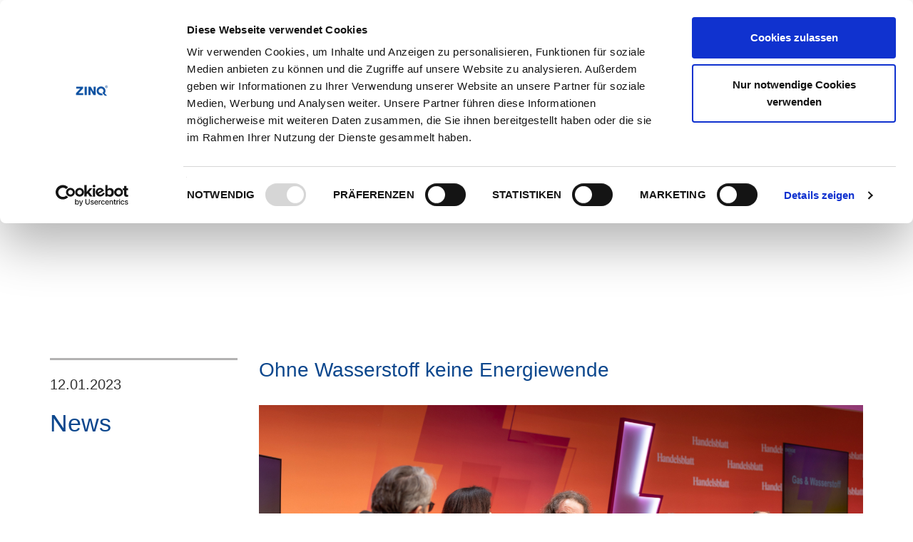

--- FILE ---
content_type: text/html; charset=utf-8
request_url: https://www.zinq.com/aktuelles/2023/news/nur-de/handelsblatt-energiegipfel-in-berlin/
body_size: 5920
content:
<!DOCTYPE html>
<html dir="ltr" lang="de" xmlns="http://www.w3.org/1999/xhtml">
<head>
<meta http-equiv="X-UA-Compatible" content="IE=EDGE" />
<meta name="google-site-verification" content="YbVoqgvFlkbERr2Zyr-TkNNWb2uHdx2LcQpxNnys4HI" />
<script id="Cookiebot" src="https://consent.cookiebot.com/uc.js" data-cbid="74ebfbf2-63aa-432d-ab17-215666b6c287" data-blockingmode="auto" type="text/javascript"></script>

<meta charset="utf-8">
<!-- 
	This website is powered by TYPO3 - inspiring people to share!
	TYPO3 is a free open source Content Management Framework initially created by Kasper Skaarhoj and licensed under GNU/GPL.
	TYPO3 is copyright 1998-2017 of Kasper Skaarhoj. Extensions are copyright of their respective owners.
	Information and contribution at http://typo3.org/
-->

<base href="https://www.zinq.com/">
<link rel="shortcut icon" href="/fileadmin/res/zinq/Public/Gfx/favicon.ico" type="image/x-icon; charset=binary">
<link rel="icon" href="/fileadmin/res/zinq/Public/Gfx/favicon.ico" type="image/x-icon; charset=binary">

<meta name="generator" content="TYPO3 CMS">
<meta name="description" content="Wenn es um den Korrosionsschutz von Stahl geht, ist Feuerverzinken die erste Wahl – sowohl im Hinblick auf die Lebensdauer (Beständigkeit gegen Korrosion und mechanische Belastungen) als auch auf die Umwelt. Der touch of ZINQ® bietet mit seinen Systemmarken individuelle Lösungen selbst für anspruchsvollste Anwendungen.">
<meta name="keywords" content="Verzinkerei, Verzinken, Zink, Feuerverzinkung, Beschichtung, Oberflächenveredelung, Oberflächbeschichtung, Stahl, Schlosser, Korrosionsschutz, Zinq, Durozinq, mirozinq, colorzinq">
<meta name="robots" content="all">
<meta name="revisit" content="20 days">
<meta name="viewport" content="width=device-width, initial-scale=1, maximum-scale=1">


<link rel="stylesheet" type="text/css" href="typo3temp/stylesheet_5535388f99.css?1758466288" media="all">
<link rel="stylesheet" type="text/css" href="typo3conf/ext/hl_t3bootstrap/Resources/Public/Css/Frontend/lightbox.css?1480413667" media="all">
<link rel="stylesheet" type="text/css" href="typo3conf/ext/hl_appearanimation/Resources/Public/Css/Frontend/animate.css?1466607865" media="all">
<link rel="stylesheet" type="text/css" href="typo3conf/ext/hl_appearanimation/Resources/Public/Css/Frontend/hlanimate.css?1466605896" media="all">
<link rel="stylesheet" type="text/css" href="typo3conf/ext/hl_slideshow/Resources/Public/CSS/jquery.hl-slideshow.css?1484748633" media="all">
<link rel="stylesheet" type="text/css" href="fileadmin/res/zinq/Public/Css/general.css?1748619096" media="all">
<link rel="stylesheet" type="text/css" href="fileadmin/res/zinq/Public/Css/hl_slideshow.css?1484821235" media="all">




<!--[if lt IE 9]><script src="https://oss.maxcdn.com/html5shiv/3.7.2/html5shiv.min.js" type="text/javascript"></script><![endif]-->
<!--[if lt IE 9]><script src="https://oss.maxcdn.com/respond/1.4.2/respond.min.js" type="text/javascript"></script><![endif]-->
<script src="typo3temp/javascript_bd4d1f63e4.js?1758466288" type="text/javascript"></script>



<title> Handelsblatt Energiegipfel in Berlin - ZINQ</title><link rel="canonical" href="https://www.zinq.com/aktuelles/2023/news/nur-de/handelsblatt-energiegipfel-in-berlin/" ><link href="fileadmin/res/zinq/Public/Gfx/apple-touch-icon.png" rel="apple-touch-icon" />
<link href="fileadmin/res/zinq/Public/Gfx/apple-touch-icon-76x76.png" rel="apple-touch-icon" sizes="76x76" />
<link href="fileadmin/res/zinq/Public/Gfx/apple-touch-icon-120x120.png" rel="apple-touch-icon" sizes="120x120" />
<link href="fileadmin/res/zinq/Public/Gfx/apple-touch-icon-152x152.png" rel="apple-touch-icon" sizes="152x152" />
<link href="fileadmin/res/zinq/Public/Gfx/apple-touch-icon-180x180.png" rel="apple-touch-icon" sizes="180x180" />
<link href="fileadmin/res/zinq/Public/Gfx/icon-hires.png" rel="icon" sizes="192x192" />
<link href="fileadmin/res/zinq/Public/Gfx/icon-normal.png" rel="icon" sizes="128x128" /><meta property="og:type" content="website"><meta property="og:description" content="Wenn es um den Korrosionsschutz von Stahl geht, ist Feuerverzinken die erste Wahl – sowohl im Hinblick auf die Lebensdauer (Beständigkeit gegen Korrosion und mechanische Belastungen) als auch auf die Umwelt. Der touch of ZINQ® bietet mit seinen Systemmarken individuelle Lösungen selbst für anspruchsvollste Anwendungen."><meta property="og:title" content="Handelsblatt Energiegipfel in Berlin - ZINQ"><meta property="og:url" content="https://www.zinq.com/aktuelles/2023/news/nur-de/handelsblatt-energiegipfel-in-berlin/"><meta property="og:image" content="https://www.zinq.com/fileadmin/res/zinq/Public/Gfx/icon-hires.png">


</head>
<body>

<nav
    class="navbar navbar-default animate-w-children navbar-fixed-top" data-offsettop=100 data-spy=transform data-transform=shrink>
    
      <div class="navbar-secondary hidden-xs">
        <div class="container">
          
            <ul class="list-inline pull-right">
              <li><a href="newsletter-anmeldung/" target="_self">Newsletter</a></li><li><a href="media/" target="_self">Media</a></li><li><a href="aktuelles/" target="_self">Aktuelles</a></li>
              
                <li class="dropdown"><a href="aktuelles/2023/news/nur-de/handelsblatt-energiegipfel-in-berlin/" target="_self" class="dropdown-toggle" data-toggle="dropdown"><i class="icon-globe"></i>&nbsp;DE&nbsp;<b class="icon-arrow-down"></b></a><ul class="dropdown-menu"><li class="active"><a href="de/aktuelles/2023/news/nur-de/handelsblatt-energiegipfel-in-berlin/" target="_self">deutsch</a></li></ul></li>
              
            </ul>
          
        </div>
      </div>
    
    <div class="container">
        <div class="navbar-header">
		      
		        <button type="button" class="navbar-toggle collapsed" data-toggle="collapse" data-target="#navbar" aria-expanded="false" aria-controls="navbar">
			        <span class="sr-only">
				        
			        </span>
			        <span class="icon-bar"></span>
			        <span class="icon-bar"></span>
			        <span class="icon-bar"></span>
		        </button>
		      
		      <a href="feuerverzinken-pulverbeschichten/" target="_self" class="navbar-brand-img"><img src="fileadmin/res/zinq/Public/Gfx/brand.png" width="194" height="92"   alt="ZINQ" ></a>
        </div>
        <div id="navbar" class="collapse navbar-collapse">
          <ul class="nav navbar-nav navbar-right zinq">
	          <li class="dropdown"><a href="ueber/zahlen-daten-fakten/" target="_self" title="Über" class="dropdown-toggle" data-toggle="dropdown">Über&nbsp;<b class="icon-arrow-down"></b></a><ul class="dropdown-menu"><li><a href="ueber/zahlen-daten-fakten/" target="_self" title="Zahlen, Daten &amp; Fakten">Zahlen, Daten & Fakten</a></li><li><a href="ueber/mach-dein-zinq/" target="_self" title="Mach Dein ZINQ">Mach Dein ZINQ</a></li><li><a href="ueber/management/" target="_self" title="Management">Management</a></li><li><a href="ueber/leitlinien/" target="_self" title="Leitlinien">Leitlinien</a></li><li><a href="ueber/geschichte/" target="_self" title="Geschichte">Geschichte</a></li></ul></li><li class="dropdown"><a href="produkte/markenoberflaechen/" target="_self" title="Produkte" class="dropdown-toggle" data-toggle="dropdown">Produkte&nbsp;<b class="icon-arrow-down"></b></a><ul class="dropdown-menu"><li><a href="produkte/markenoberflaechen/" target="_self" title="Markenoberflächen">Markenoberflächen</a></li><li><a href="produkte/durozinq/" target="_self" title="duroZINQ®">duroZINQ®</a></li><li><a href="produkte/ecozinq/" target="_self" title="ecoZINQ">ecoZINQ®</a></li><li><a href="produkte/microzinq/" target="_self" title="microZINQ®">microZINQ®</a></li><li><a href="produkte/colorzinq/" target="_self" title="colorZINQ®">colorZINQ®</a></li><li><a href="produkte/verticalzinq/" target="_self" title="verticalZINQ®">verticalZINQ®</a></li><li><a href="produkte/zinq-360/" target="_self" title="ZINQ 360">ZINQ 360</a></li></ul></li><li class="dropdown"><a href="innovationen/produkt-und-prozessentwicklung/" target="_self" title="Innovationen" class="dropdown-toggle" data-toggle="dropdown">Innovationen&nbsp;<b class="icon-arrow-down"></b></a><ul class="dropdown-menu"><li><a href="innovationen/produkt-und-prozessentwicklung/" target="_self" title="Produkt- und Prozessentwicklung">Produkt- und Prozessentwicklung</a></li><li><a href="innovationen/zinqfuturium/" target="_self" title="ZINQ Futurium">ZINQ Futurium</a></li><li><a href="innovationen/zinq-400/" target="_self" title="ZINQ-4.0">ZINQ-4.0</a></li><li><a href="innovationen/zinq-manufaktur/" target="_self" title="ZINQ Manufaktur®">ZINQ Manufaktur®</a></li></ul></li><li class="dropdown"><a href="nachhaltigkeit/planet-zinq/" target="_self" title="Nachhaltigkeit" class="dropdown-toggle" data-toggle="dropdown">Nachhaltigkeit&nbsp;<b class="icon-arrow-down"></b></a><ul class="dropdown-menu"><li><a href="nachhaltigkeit/planet-zinq0/" target="_self" title="Nachhaltig nachhaltig">Nachhaltig nachhaltig</a></li><li><a href="nachhaltigkeit/planet-zinq/" target="_self" title="Planet ZINQ®">Planet ZINQ®</a></li><li><a href="nachhaltigkeit/planet-zinq10/" target="_self" title="ReZINQ">ReZINQ</a></li><li><a href="nachhaltigkeit/lowcarbonzinq/" target="_self" title="Low Carbon ZINQ">Low Carbon ZINQ</a></li><li><a href="nachhaltigkeit/co2/" target="_self" title="CO2-Gutschriften">CO2-Gutschriften</a></li></ul></li><li><a href="kunden/" target="_self" title="Kunden">Kunden</a></li><li class="dropdown"><a href="wissen/informationen-preise/" target="_self" title="Wissen" class="dropdown-toggle" data-toggle="dropdown">Wissen&nbsp;<b class="icon-arrow-down"></b></a><ul class="dropdown-menu"><li><a href="wissen/informationen-preise/" target="_self" title="Informationen &amp; Preise">Informationen & Preise</a></li><li><a href="wissen/informationen-zum-feuerverzinken/" target="_self" title="Informationen zum Feuerverzinken">Informationen zum Feuerverzinken</a></li><li><a href="wissen/informationen-zum-pulverbeschichten/" target="_self" title="Informationen zum Pulverbeschichten">Informationen zum Pulverbeschichten</a></li><li><a href="wissen/preise-feuerverzinken/" target="_self" title="Preise Feuerverzinken">Preise Feuerverzinken</a></li><li><a href="wissen/preise-pulverbeschichten-farben/" target="_self" title="Preise Pulverbeschichten &amp; Farben">Preise Pulverbeschichten & Farben</a></li></ul></li><li><a href="standorte/" target="_self" title="Standorte">Standorte</a></li>
            
          </ul>
          
            <ul class="nav navbar-nav navbar-right visible-xs">
              <li><a href="newsletter-anmeldung/" target="_self">Newsletter</a></li><li><a href="media/" target="_self">Media</a></li><li><a href="aktuelles/" target="_self">Aktuelles</a></li>
              
                <li class="dropdown"><a href="aktuelles/2023/news/nur-de/handelsblatt-energiegipfel-in-berlin/" target="_self" class="dropdown-toggle" data-toggle="dropdown"><i class="icon-globe"></i>&nbsp;DE&nbsp;<b class="icon-arrow-down"></b></a><ul class="dropdown-menu"><li class="active"><a href="de/aktuelles/2023/news/nur-de/handelsblatt-energiegipfel-in-berlin/" target="_self">deutsch</a></li></ul></li>
              
            </ul>
          
	      </div>
    </div>
</nav>


<div id="content" class="spaceabove ptnavbarsecondary"></div>

<!--TYPO3SEARCH_begin-->
	
    <div id="c102374" class="csc-default mt15"><div class="container"><div id="c102373" class="csc-default"><div class="row"><div class="col-md-3"><div class="csc-default mt15"><div class="divider"><hr></div></div><div id="c102365" class="csc-default mt10"><p class="h4">12.01.2023</p>
<p class="h2 text-primary"><a href="aktuelles/" title="Aktuelles" class="internal-link">News</a></p></div></div><div class="col-md-9"><div id="c102372" class="csc-default mt15"><h1 class="h3 text-primary">Ohne Wasserstoff keine Energiewende</h1></div><div id="c102371" class="csc-default mt15"><div class="image-center"><picture><source srcset="fileadmin/user_upload/Lars_Baumguertel_Panel_Road_to_h2_Handelsblatt_Energie-Gipfel__HBEnergie.jpg" media = "(min - width: 1601px)"><source srcset="fileadmin/user_upload/Lars_Baumguertel_Panel_Road_to_h2_Handelsblatt_Energie-Gipfel__HBEnergie.jpg" media = "(min - width: 1334px)"><source srcset="fileadmin/user_upload/Lars_Baumguertel_Panel_Road_to_h2_Handelsblatt_Energie-Gipfel__HBEnergie.jpg" media = "(min - width: 200px)"><img src="fileadmin/user_upload/Lars_Baumguertel_Panel_Road_to_h2_Handelsblatt_Energie-Gipfel__HBEnergie.jpg" width = "6000" height = "4002" class="img-responsive" alt=""> </picture><div class="caption small"></div></div></div><div id="c102364" class="csc-default mt15 mb15"><p class="bodytext"><b>Der globale Markthochlauf von grünem Wasserstoff ist für die energetische Transformation unverzichtbar. Der Ausbau der Wasserstoffinfrastruktur als Schlüsseltechnologie muss im gleichen Maße vorangetrieben werden wie der Ausbau der Stromnetze. Denn: „Ohne Wasserstoff keine Energiewende“, sagte Lars Baumgürtel beim Energie-Gipfel des Handelsblatts am 17. Januar in Berlin. </b></p>
<p class="bodytext">Der CEO der ZINQ Gruppe betonte im Panel „Road to H2: Wie kriegen wir den Wasserstoff zum Kunden?“, dass die energetische Transformation nur gelingen kann, wenn der Ausbau der Wasserstoffinfrastruktur von Bund und Ländern stärker gefördert wird. Dabei dürfe nicht nur die Großindustrie profitieren, sondern müsse auch der energieintensive Mittelstand als Rückgrat der deutschen Wirtschaft und Schlüsselsektor für das Gelingen der Energiewende stärker in den Blick genommen werden. „Der Mittelstand braucht für die Dekarbonisierung der Prozesswärme neben Strom auch Wasserstoff –&nbsp;schnell und zu wettbewerbsfähigen Preisen“, erklärte Baumgürtel.</p>
<p class="bodytext">Um die angestrebten Klimaziele zu erreichen und die Wettbewerbsfähigkeit der mittelständischen Unternehmen in der Region zu erhalten, bedürfe es neben überregionalen Netzen auch einen Ausbau der regionalen Transport- und Verteilinfrastruktur. Dafür setzt sich Lars Baumgürtel im Rahmen der Initiative Klimahafen Gelsenkirchen für die Wasserstoffmodell-Region ein.</p>
<p class="bodytext"> Der Zusammenschluss energieintensiver Unternehmen aus dem Stadthafen Gelsenkirchen und Umgebung, darunter auch ZINQ, möchte so schnell wie möglich klimaneutral wirtschaften. „Für unseren Pfad zur Klimaneutralität ist die Anbindung an eine Wasserstoffpipeline unerlässlich“, betonte Baumgürtel, der zugleich auch Sprecher der Initiative ist. </p>
<p class="bodytext">Unabhängig davon haben die ersten Unternehmen den Transformationsprozess bereits eingeleitet und werden ihre Anlagen zunächst auf wasserstoffreiches Energiegas der Kokerei Prosper in Bottrop umstellen. Lars Baumgürtel betonte beim Energiegipfel: „Auch die ZINQ-Anlage in Gelsenkirchen wird für die Erstanwendung von H2 umgebaut und bildet damit ein Pilotprojekt für erdgasbetriebene Großbefeuerungsanalgen in Deutschland. Wir bei ZINQ&nbsp;sind H2ready!“</p></div></div></div></div></div></div>

<!--TYPO3SEARCH_end-->
<footer class="footer">
<div class="footer-container">
    <div id="c67" class="csc-default"><div id="c37" class="csc-default mt0"><div class="container"><div id="c38" class="csc-default mt10 mb10"><div class="row"><div class="col-md-3 col-sm-6"><div id="c52701" class="csc-default"><h5>Weblinks</h5></div><div class="csc-default"><div class="divider"><hr></div></div><div id="c52705" class="csc-default"><div class="clearfix"><div class="pull-left pull-left-md hl_t3bootstrap_textpic" style="width:200px;"><div class=""></div></div><p class="bodytext">&gt; <a href="http://www.mach-dein-zinq.com" title="Zur Website Mach Dein ZINQ" target="_blank" class="external-link-new-window">Mach Dein ZINQ<br /></a>&gt; <a href="http://www.zinq-technologie.com" title="Zur Website ZINQ Technologie" target="_blank" class="external-link-new-window">ZINQ Technologie</a> <br />&gt; <a href="http://coatinq.zinq.com" title="Zur Website COATINQ Oberflächentechnik" target="_blank" class="external-link-new-window">COATINQ Oberflächentechnik </a></p></div></div></div><div class="col-md-3 col-sm-6"><div id="c52702" class="csc-default"><h5>Engagiert in</h5></div><div class="csc-default"><div class="divider"><hr></div></div><div id="c52710" class="csc-default"><h5>&gt; <a href="fosta/" title="Opens internal link in current window" class="internal-link">FOSTA<br /></a>&gt; <a href="industrie/" title="Zur Unterseite In|du|strie" class="internal-link">In|du|strie<br /></a>&gt; <a href="industrie-club-ressourceneffizienz/" title="Zur Unterseite IC Ressourceneffizienz" class="internal-link"> IC Ressourceneffizienz<br /></a>&gt; <a href="initiative-zink/" title="Zur Unterseite Initiative Zink" class="internal-link">Initiative Zink<br /></a>&gt; <a href="klimaschutz-unternehmen-e-v/" title="Zur Unterseite Klimaschutz-Unternehmen" class="internal-link">Klimaschutz-Unternehmen<br /></a><p>&gt; <a href="ttz/" title="Zur Unterseite TTZ - Transform to Zero" class="internal-link">TTZ - Transform to Zero<br /></a>&gt; <a href="joblinge/" title="Opens internal link in current window" class="internal-link">Joblinge</a></p></h5>
<p class="bodytext">&nbsp;</p>
<p class="bodytext">&nbsp;</p>
<p class="bodytext">&nbsp;</p></div></div><div class="col-md-3 col-sm-6"><div class="csc-default mt20"><div class="divider"><hr></div></div><div id="c52711" class="csc-default"><h5>&gt;&nbsp;&nbsp;<a href="robert-voigt-stiftung/" title="Zur Unterseite Robert-Voigt-Stiftung" class="internal-link">Robert-Voigt-Stiftung<br /></a>&gt;&nbsp; <a href="zinkstahl/" title="Zur Unterseite ZINKSTAHL" class="internal-link">ZINKSTAHL<br /></a>&gt;&nbsp; <a href="zib/" title="Zur Unterseite ZIB" class="internal-link">ZIB<br /></a>&gt;&nbsp; <a href="zvo/" title="Zur Unterseite ZVO" class="internal-link">ZVO<br /></a>&gt;&nbsp; <a href="initiative-klimahafen-gelsenkirchen/" title="Zur Unterseite Initiative Klimahafen Gelsenkirchen" class="internal-link">Initiative Klimahafen Gelsenkirchen<br /></a>&gt;&nbsp;&nbsp;<a href="in4climatenrw/" title="Opens internal link in current window">IN4climate.NRW<br /></a>&gt;&nbsp; <a href="zukunftsschmiede-04/" title="Opens internal link in current window" class="internal-link">Zukunftsschmiede 04</a></h5></div></div><div class="col-md-3 col-sm-6"><div id="c52704" class="csc-default"><h5>Social Media</h5></div><div class="csc-default"><div class="divider"><hr></div></div><div id="c496" class="csc-default"><ul class="list-inline"><li> <a href="https://www.linkedin.com/company/zinq" title="Linkedin" target="_blank" class="external-link-new-window"><i class="fa-linkedin fa fa-2x"> </i></a> </li> <li> <a href="https://www.facebook.com/ZINQwithQforQuality/" title="Facebook" target="_blank" class="external-link-new-window"><i class="fa-facebook fa fa-2x"> </i></a> </li> <li> <a href="https://www.instagram.com/zinq_oberflaechentechnik/" title="Instagram" target="_blank" class="external-link-new-window"><i class="fa-instagram fa fa-2x"> </i></a> </li> <li> <a href="https://www.youtube.com/user/VOIGTundSCHWEITZER" title="YouTube" target="_blank" class="external-link-new-window"><i class="fa-youtube fa fa-2x"> </i></a> </li></ul></div></div></div></div></div></div></div>
</div>
<div class="container  pt5 pb5">
	<div class="row">
		<div class="col-md-6">
                	&copy; ZINQ 2026
		</div>
		<div class="col-md-6">
			<ul class="list-inline pull-right mb0"><li><a href="cookie-erklaerung/" target="_self">Cookie-Erklärung</a></li><li><a href="impressum/" target="_self">Impressum</a></li><li><a href="datenschutz/" target="_self">Datenschutz</a></li><li><a href="sitemap/" target="_self">Sitemap</a></li><li><a href="agb/" target="_self">AGB</a></li><li><a href="standorte/" target="_self">Kontakt</a></li></ul>
		</div>
	</div>
</div>
</footer>
<script src="fileadmin/res/zinq/Public/Js/jquery-1.12.0.min.js?1584519967" type="text/javascript"></script>
<script src="typo3conf/ext/hl_t3bootstrap/Resources/Public/Js/jquery.mobile.min.js?1480413660" type="text/javascript"></script>

<script src="typo3conf/ext/hl_t3bootstrap/Resources/Public/Js/Frontend/bootstrap.min.js?1496318976" type="text/javascript"></script>
<script src="typo3conf/ext/hl_t3bootstrap/Resources/Public/Js/Frontend/lightbox.min.js?1480413675" type="text/javascript"></script>
<script src="fileadmin/res/zinq/Public/Js/custom.js?1484738888" type="text/javascript"></script>
<script src="typo3conf/ext/hl_appearanimation/Resources/Public/Js/Frontend/jquery.appear.js?1466583263" type="text/javascript"></script>
<script src="typo3conf/ext/hl_appearanimation/Resources/Public/Js/Frontend/jquery.hlanimate.js?1466605864" type="text/javascript"></script>
<script src="typo3conf/ext/hl_slideshow/Resources/Public/JavaScript/jquery.hl-slideshow.min.js?1484819764" type="text/javascript"></script>
<script src="typo3conf/ext/hl_t3bootstrap/Resources/Public/Js/bootstrap-filestyle.min.js?1480413660" type="text/javascript"></script>
<script src="fileadmin/res/zinq/Public/Js/jquery.fittext.js?1484748195" type="text/javascript"></script>
<script src="fileadmin/res/zinq/Public/Js/transform.js?1465396128" type="text/javascript"></script>
<script src="https://cdnjs.cloudflare.com/ajax/libs/waypoints/4.0.1/jquery.waypoints.min.js" type="text/javascript"></script>
<script src="fileadmin/res/zinq/Public/Js/jquery.countup.min.js?1481014951" type="text/javascript"></script>
<script src="fileadmin/res/zinq/Public/Js/count.js?1490779258" type="text/javascript"></script>
<script src="fileadmin/res/zinq/Public/Js/newsgrid.js?1486625741" type="text/javascript"></script>
<script src="fileadmin/res/zinq/Public/Js/piwikoptout.js?1490885172" type="text/javascript"></script>
<script src="typo3temp/javascript_44f5877d50.js?1758466307" type="text/javascript"></script>


<!-- Piwik -->
<script type="text/javascript">
var _paq = _paq || [];
_paq.push(["setDomains", ["www.zinq.com"]]);
_paq.push(['trackPageView']);
_paq.push(['enableLinkTracking']);
(function() {
var u="https://www.zinq.com/stats/";
_paq.push(['setTrackerUrl', u+'piwik.php']);
_paq.push(['setSiteId', 1]);
var d=document, g=d.createElement('script'), s=d.getElementsByTagName('script')[0];
g.type='text/javascript'; g.async=true; g.defer=true; g.src=u+'piwik.js'; s.parentNode.insertBefore(g,s);
})();
</script>
<noscript>
	<img src="https://www.zinq.com/stats/piwik.php?idsite=1" style="border:0;" alt="" />
</noscript>
<!-- End Piwik Code -->

</body>
</html>

--- FILE ---
content_type: text/css; charset=utf-8
request_url: https://www.zinq.com/fileadmin/res/zinq/Public/Css/hl_slideshow.css?1484821235
body_size: 385
content:
.hlslideshow {
    height: 0;
    width: 100%;
    position: relative;
    padding-bottom: 31.25%;
}

.hlslideshow > .hlslideshow-inner {
    width: 100%;
    height: 100%;
    position: absolute;
    top: 0;
    right: 0;
    bottom: 0;
    left: 0;
}

@media only screen and (orientation:portrait) {
    .hlslideshow {
        padding-bottom: 56.25%;
    }
    .hlslideshowo > .hlslideshow-inner > .hlslideshow-item > img {
        height: auto;
    }
}

@media (max-width: 1199px) {
	.carousel .inner .display-4, .hlslideshow-caption .inner .display-4 {
		font-size: 32px;
	}
	.hlslideshow-caption .lead,
	.hlslideshow-caption .inner a {
		font-size: 16px;
	}
}
@media (max-width: 991px) {
	.carousel .inner .display-4, .hlslideshow-caption .inner .display-4 {
		font-size: 20px;
	}
}

@media screen and (max-width:991px) {
	.layer-bottom {
		position: relative;
		background: #0c478d;
		padding:	10px;
		left: 0;
		right: 0;
		bottom: 0;
	}
}

.hlslideshow-pagination {
    list-style: none;
    position: absolute;
    right: 0;
    left: 0;
    width: 100%;
    bottom: 0px;
    text-align: center;
    z-index: 3;
    margin: 0;
}

.hlslideshow-pagination li {
    position: relative;
    display: inline-block;
    width: 10px;
    height: 10px;
    /*border: 1px solid transparent;*/
    margin: 0 2px;
    cursor: pointer;
    border: 1px solid #0c478d;
    border-radius: 50%;
    background-color: transparent;    
	-webkit-transition: all .5s ease-in-out 0s;
            -o-transition: all .5s ease-in-out 0s;
            transition: all .5s ease-in-out 0s;
}
.hlslideshow-pagination li:hover {
    background-color: rgba(255,255,255,.5);
}
.hlslideshow-pagination li.active {
	background-color: #0c478d;
}

--- FILE ---
content_type: application/javascript; charset=utf-8
request_url: https://www.zinq.com/typo3temp/javascript_44f5877d50.js?1758466307
body_size: -154
content:
$(function(){
	$(":file").filestyle({
	buttonText: ""
});
				});

--- FILE ---
content_type: application/javascript; charset=utf-8
request_url: https://www.zinq.com/typo3conf/ext/hl_slideshow/Resources/Public/JavaScript/jquery.hl-slideshow.min.js?1484819764
body_size: 718
content:
+function(d){var a=function(f,e){this.options=e;this.$element=d(f);this.$items=this.$element.find(this.options.itemClass);this.$itemContainer=this.$items.parent();this.$pagination=(this.options.pagination!==null)?d(this.options.pagination,this.$element):null;this.$active=null;this.$next=null;this.$forceNext=null;this.interval=null;this.timer=null;this.sliding=false;var g=this;d("li",this.$pagination).on("click",function(){var h=d(this).parent().children().index(d(this));g.slideTo(h)});d('[data-slide="next"]',this.$element).on("click",function(h){h.preventDefault();g.slideNext()});d('[data-slide="prev"]',this.$element).on("click",function(h){h.preventDefault();g.slidePrev()});this.init()};a.VERSION="1.0.5";a.DEFAULTS={interval:5000,fadeSpeed:2000,reverse:false,itemClass:".hlslideshow-item",pagination:null};a.prototype.init=function(){if(!d(".hlslideshow-item.active",this.$itemContainer).length){d(".hlslideshow-item",this.$itemContainer).first().addClass("active")}if(this.$pagination!==null&&!d(".active",this.$pagination).length){this.$pagination.children().first().addClass("active")}if(this.$items.length>1){this.slide()}};a.prototype.slide=function(){this.$active=d(".active",this.$itemContainer);this.interval=this.$active.data("interval")||this.options.interval;var e=this;this.timer=setTimeout(function(){e.switchSlide()},this.interval)};a.prototype.slideTo=function(e){if(e==this.$items.index(this.$active)){return}if(this.sliding){return}clearTimeout(this.timer);this.$forceNext=e;this.switchSlide()};a.prototype.slideNext=function(e){if(this.sliding){return}clearTimeout(this.timer);this.$forceNext=((this.$items.index(this.$active)+1)%this.$items.length);this.switchSlide()};a.prototype.slidePrev=function(e){if(this.sliding){return}clearTimeout(this.timer);this.$forceNext=((this.$items.index(this.$active)-1)%this.$items.length);this.switchSlide()};a.prototype.switchSlide=function(){this.sliding=true;var e=(this.options.reverse===true)?-1:1;if(this.$forceNext!==null){this.$next=this.$items.eq(this.$forceNext);this.$forceNext=null}else{this.$next=this.$items.eq((this.$items.index(this.$active)+e)%this.$items.length)}this.index=this.$items.index(this.$next);this.$next.addClass("next").show();if(this.$pagination!==null){this.$pagination.children().removeClass("active");this.$pagination.children().eq(this.index).addClass("active")}var f=this;this.$active.fadeOut(this.options.fadeSpeed,function(){d(this).removeClass("active");f.$next.addClass("active").removeClass("next");f.sliding=false;f.slide()})};function c(e){return this.each(function(){var h=d(this);var g=h.data("hl.slideshow");var f=d.extend({},a.DEFAULTS,h.data(),typeof e=="object"&&e);if(!g){h.data("hl.slideshow",(g=new a(this,f)))}if(typeof e=="string"){g[e]()}})}var b=d.fn.hlslidesshow;d.fn.slidesshow=c;d.fn.slidesshow.Constructor=a;d.fn.slidesshow.noConflict=function(){d.fn.slidesshow=b;return this};d(window).on("load",function(){d('[data-ride="hlslidesshow"]').each(function(){var e=d(this);c.call(e,e.data())})})}(jQuery);

--- FILE ---
content_type: application/x-javascript
request_url: https://consentcdn.cookiebot.com/consentconfig/74ebfbf2-63aa-432d-ab17-215666b6c287/zinq.com/configuration.js
body_size: 239
content:
CookieConsent.configuration.tags.push({id:186289610,type:"script",tagID:"",innerHash:"",outerHash:"",tagHash:"14266187942766",url:"https://consent.cookiebot.com/uc.js",resolvedUrl:"https://consent.cookiebot.com/uc.js",cat:[1]});CookieConsent.configuration.tags.push({id:186289612,type:"script",tagID:"",innerHash:"",outerHash:"",tagHash:"11092685490311",url:"https://maps.googleapis.com/maps/api/js?key=AIzaSyDQgBXjeAE6ZF_MfB4fbGGCd3lgPr9Fsuo",resolvedUrl:"https://maps.googleapis.com/maps/api/js?key=AIzaSyDQgBXjeAE6ZF_MfB4fbGGCd3lgPr9Fsuo",cat:[2]});CookieConsent.configuration.tags.push({id:186289613,type:"script",tagID:"",innerHash:"",outerHash:"",tagHash:"2881145160965",url:"",resolvedUrl:"",cat:[3]});CookieConsent.configuration.tags.push({id:186289615,type:"iframe",tagID:"",innerHash:"",outerHash:"",tagHash:"249521497032",url:"https://www.youtube.com/embed/8zVaVl4v0TU",resolvedUrl:"https://www.youtube.com/embed/8zVaVl4v0TU",cat:[4]});CookieConsent.configuration.tags.push({id:186289617,type:"iframe",tagID:"",innerHash:"",outerHash:"",tagHash:"15109831901836",url:"https://www.youtube-nocookie.com/embed/n2aPm4AZz3c?si=GteW0qKv5AO0ihi3",resolvedUrl:"https://www.youtube-nocookie.com/embed/n2aPm4AZz3c?si=GteW0qKv5AO0ihi3",cat:[4]});CookieConsent.configuration.tags.push({id:186289634,type:"iframe",tagID:"",innerHash:"",outerHash:"",tagHash:"6176902468869",url:"https://www.youtube.com/embed/GKfQ2v3rnBc",resolvedUrl:"https://www.youtube.com/embed/GKfQ2v3rnBc",cat:[4]});

--- FILE ---
content_type: application/javascript; charset=utf-8
request_url: https://www.zinq.com/fileadmin/res/zinq/Public/Js/jquery.fittext.js?1484748195
body_size: 404
content:
/*global jQuery */
/*!
* FitText.js 1.2
*
* Copyright 2011, Dave Rupert http://daverupert.com
* Released under the WTFPL license
* http://sam.zoy.org/wtfpl/
*
* Date: Thu May 05 14:23:00 2011 -0600
*/

(function( $ ){

  $.fn.fitText = function( kompressor, options ) {

    // Setup options
    var compressor = kompressor || 1,
        settings = $.extend({
          'minFontSize' : Number.NEGATIVE_INFINITY,
          'maxFontSize' : Number.POSITIVE_INFINITY
        }, options);

    return this.each(function(){

      // Store the object
      var $this = $(this);

      // Resizer() resizes items based on the object width divided by the compressor * 10
      var resizer = function () {
        $this.css('font-size', Math.max(Math.min($this.width() / (compressor*10), parseFloat(settings.maxFontSize)), parseFloat(settings.minFontSize)));
      };

      // Call once to set.
      resizer();

      // Call on resize. Opera debounces their resize by default.
      $(window).on('resize.fittext orientationchange.fittext', resizer);

    });

  };

})( jQuery );

$(function(){
	//$(".display-4").fitText(1, { minFontSize: '51px', maxFontSize: '56px' });
});
